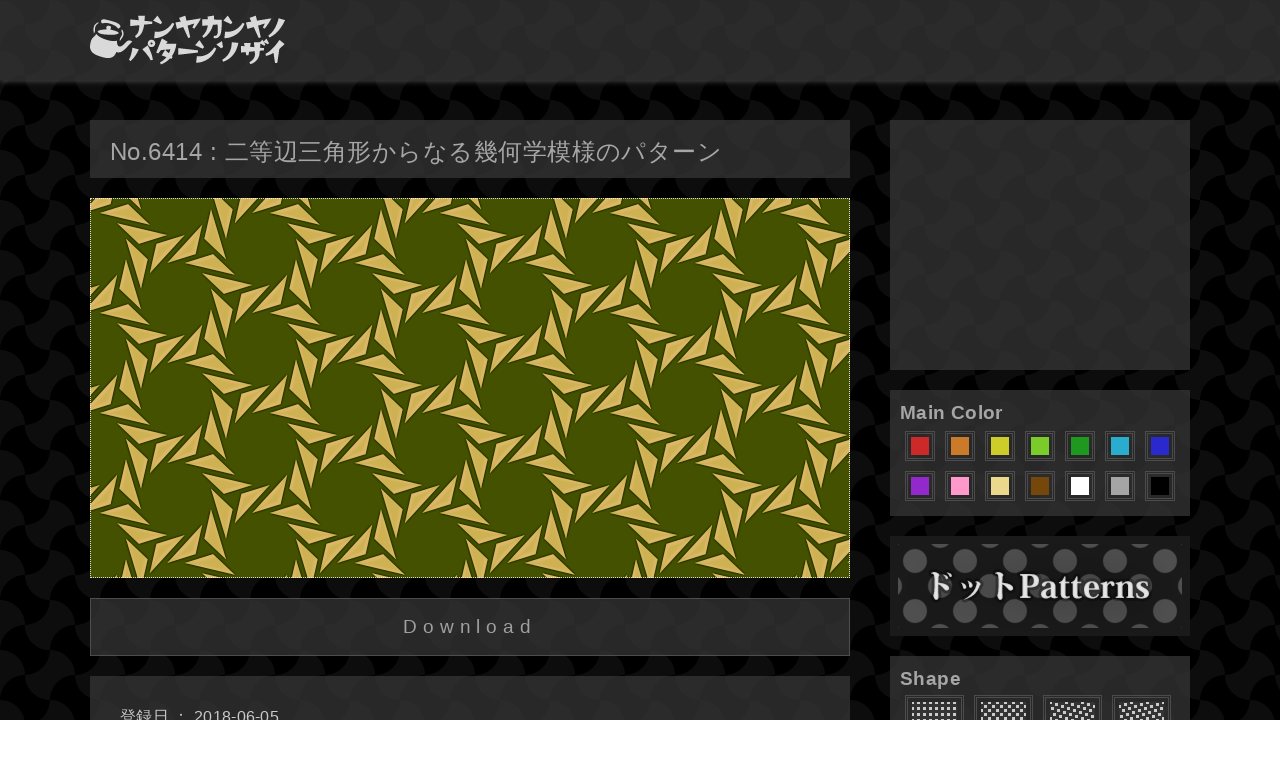

--- FILE ---
content_type: text/html; charset=UTF-8
request_url: https://patterns.nanya-kanya.info/detail/6414/
body_size: 7934
content:
<!DOCTYPE html>
<html lang="ja">

<head>
<meta http-equiv="Content-Type" content="text/html; charset=utf-8">
<meta http-equiv="Content-Style-Type" content="text/css">
<meta name="description" content="二等辺三角形からなる幾何学模様のパターン素材を商用利用OK・フリーで配布しています。">
<meta name="viewport" content="width=device-width, viewport-fit=auto">
<link rel="shortcut icon" href="https://patterns.nanya-kanya.info/favicon.ico">
<link rel="icon" href="https://patterns.nanya-kanya.info/favicon32x32.png" sizes="32x32">
<link rel="spple-touch-icon" href="https://patterns.nanya-kanya.info/apple-touch-icon.png">
<script src="https://patterns.nanya-kanya.info/js/jquery-1.7.2.min.js"></script>
<link rel="stylesheet" type="text/css" href="https://patterns.nanya-kanya.info/css/main.css">
<title>二等辺三角形からなる幾何学模様のパターン( No.6414 ) - ナンヤカンヤのパターン素材</title>
<meta property="og:title" content="二等辺三角形からなる幾何学模様のパターン( No.6414 ) - ナンヤカンヤのパターン素材">
<meta property="og:url" content="https://patterns.nanya-kanya.info/detail/6414/">
<meta property="og:image" content="https://patterns.nanya-kanya.info/img/180605221250.png">
<meta property="og:description" content="二等辺三角形からなる幾何学模様のパターン素材を商用利用OK・フリーで配布しています。">
<meta property="og:site_name" content="ナンヤカンヤのパターン素材">
<meta name="twitter:card" content="summary">
<meta name="twitter:site" content="@ptn_nanya_kanya">
<!-- Google tag (gtag.js) -->
<script async src="https://www.googletagmanager.com/gtag/js?id=G-E1CCE3RKY7"></script>
<script>
  window.dataLayer = window.dataLayer || [];
  function gtag(){dataLayer.push(arguments);}
  gtag('js', new Date());

  gtag('config', 'G-E1CCE3RKY7');
</script>


</head>

<body style="background: url(https://patterns.nanya-kanya.info/images/back6.gif)">
<div id="fb-root"></div>
<script>(function(d, s, id) {
  var js, fjs = d.getElementsByTagName(s)[0];
  if (d.getElementById(id)) return;
  js = d.createElement(s); js.id = id;
  js.src = 'https://connect.facebook.net/ja_JP/sdk.js#xfbml=1&version=v3.0';
  fjs.parentNode.insertBefore(js, fjs);
}(document, 'script', 'facebook-jssdk'));</script>

<svg class="defs">
<symbol id="logo" viewBox="0 0 193.293 48.475">
	<g>
		<path fill="#D9D9D9" d="M1.136,24.638c0.788-2.468,3.822-4.201,5.146-6.427c2.86,4.354,15.722,8.604,20.575,6.602
			c-0.556,5.146,1.858,7.966,6.262,4.095c3.03-2.67,4.021-6.144,8.865-3.124c-3.896,2.889-9.839,13.156-15.847,10.351
			c-3.08,8.37-10.602,6.293-17.449,3.923C0.519,37.225-1.611,33.205,1.136,24.638C1.345,23.979,1.104,24.725,1.136,24.638
			L1.136,24.638z M7.757,16.362c1.658,2.18,6.559,2.336,8.956,2.543c3.409,0.295,7.379,0.521,10.664-0.653
			c4.465-1.596-5.522-4.063-6.997-4.268c-0.565-0.03,1.122-2.659-0.021-3.343c-1.448-0.866-4.891-0.767-4.07,1.628
			c0.733,2.15-0.908,1.488-2.739,1.647C12.637,14.008,6.815,14.392,7.757,16.362z"/>
		<path fill="#D9D9D9" d="M13.958,3.673c2.5,0.44,4.979,1.031,7.417,1.762c0.022,0.009,0.05,0.017,0.071,0.025
			c2.608,0.891,8.287,2.063,8.8,5.479c0.067,0.479-1.313,1.705-1.768,1.803c-0.893,0.284-1.248-0.561-1.69-1.126
			c-0.668-0.857-1.713-1.397-2.658-1.897c-1.634-0.854-3.363-1.505-5.153-1.938c-2.356-0.582-4.15-0.558-6.451-0.098
			C11.179,7.953,11.141,6.2,10.92,5.323C10.643,4.268,13.173,3.524,13.958,3.673L13.958,3.673z M3.752,17.793
			c-0.209-2.308-0.448-4.789,0.143-7.054C4.566,8.603,6.378,7.564,8.24,6.598c0.294,0.937,0.223,0.892-0.438,1.325
			c-0.932,0.615-1.748,1.479-2.222,2.506c-0.557,1.197-0.679,2.612-0.705,3.915C4.845,16.001,4.886,16.568,3.752,17.793
			C3.684,17.037,4.145,17.364,3.752,17.793z M29.48,25.399c-0.729-2.465,1.438-4.045,2.227-6.354c0.776-2.271-1.737-3.97,0.066-5.334
			C35.159,18.539,32.481,21.339,29.48,25.399C29.325,24.874,29.619,25.214,29.48,25.399z"/>
		<path fill="#D9D9D9" d="M130.604,6.848c-0.007-0.869-0.028-1.736-0.046-2.604l-7.694-0.261c0.12-1.31,0.218-2.675,0.081-3.982
			l-6.52,1.029l0.002,0.01c0.001,0,0.003-0.001,0.003-0.002c0.17,0.313,0.188,0.793,0.247,1.144c0.095,0.53,0.167,1.063,0.225,1.604
			l-5.719-0.192l0.184,6.599l5.467-0.488c-0.574,4.146-2.396,7.87-5.481,10.708l1.291,1.78c2.053-1.271,3.858-2.84,5.333-4.76
			c1.859-2.423,3.146-5.248,3.946-8.188l4.471-0.399c0.208,1.991,0.354,3.996,0.331,5.999c-0.014,1.132-0.076,2.272-0.391,3.362
			c0.005-0.009,0.01-0.021,0.015-0.028c-0.216,0.524-0.447,1.046-0.896,1.423c-0.741,0.627-1.737,0.541-2.646,0.455l-0.298,2.183
			c1.794,0.396,3.604,0.354,5.056-0.9c0.72-0.623,1.243-1.429,1.631-2.288c0.438-0.968,0.646-2.051,0.821-3.088
			c0.274-1.624,0.401-3.271,0.49-4.915C130.586,9.642,130.61,8.242,130.604,6.848z M176.225,3.34l-10.697,1.742l-1.128-4.925
			l-6.253,2.107l1.695,3.741l-5.248,0.854l1.522,6.422l6.146-1.936l4.957,10.936l2.084-0.703l-2.657-11.607l6.755-2.125
			c-0.671,1.343-1.354,2.679-2.045,4.01l1.87,1.157c1.523-2.112,3.07-4.221,4.47-6.419c0.78-1.229,1.412-2.558,2.1-3.837
			L176.225,3.34z M141.142,6.872l-4.641-6.86l-4.289,5.018l7.499,3.519L141.142,6.872z M133.956,15.857h-0.007l0.009,0.004
			l0.001-0.004H133.956z M151.267,7.217c-1.851,2.855-4.19,5.356-7.229,6.968c-1.698,0.896-3.539,1.486-5.44,1.745
			c-0.885,0.121-1.777,0.172-2.67,0.146c-0.403-0.01-0.808-0.039-1.209-0.086c-0.233-0.026-0.544-0.028-0.762-0.129l-0.75,6.551
			c1.848,0.13,3.813-0.278,5.583-0.774c2.39-0.669,4.646-1.744,6.67-3.178c3.604-2.563,6.128-6.195,7.771-10.26L151.267,7.217z"/>
		<path fill="#D9D9D9" d="M133.959,11.228h0.009v0.003h-0.009V11.228z"/>
		<path fill="#D9D9D9" d="M61.719,6.019l-7.67-0.775c0.128-1.676,0.228-3.354,0.381-5.025l-6.6,0.021
			c0.146,1.479,0.327,2.952,0.505,4.428l-8.348-0.846v6.603l8.769-0.889c0.067,2.159-0.018,4.451-0.808,6.492
			c-0.675,1.763-1.783,3.188-3.312,4.293l1.063,1.928c2.297-1.063,4.167-2.738,5.437-4.938c1.458-2.523,2.137-5.407,2.528-8.271
			l8.056-0.814L61.719,6.019L61.719,6.019z M106.325,3.347L95.629,5.089l-1.127-4.925l-6.254,2.108l1.693,3.739l-5.248,0.854
			l1.523,6.422l6.146-1.935l4.957,10.935l2.084-0.702L96.748,9.979l6.755-2.125c-0.671,1.342-1.354,2.678-2.045,4.008l1.87,1.159
			c1.521-2.114,3.068-4.222,4.47-6.419c0.78-1.229,1.412-2.558,2.098-3.839L106.325,3.347L106.325,3.347z M71.492,6.879l-4.64-6.863
			l-4.289,5.019l7.499,3.519L71.492,6.879z M64.307,15.863H64.3l0.008,0.005l0.001-0.005H64.307z M81.617,7.222
			c-1.851,2.856-4.189,5.357-7.229,6.97c-1.697,0.896-3.538,1.484-5.44,1.745c-0.884,0.12-1.775,0.172-2.669,0.146
			c-0.401-0.011-0.807-0.038-1.209-0.086c-0.23-0.026-0.543-0.028-0.762-0.129l-0.749,6.551c1.846,0.13,3.815-0.277,5.583-0.773
			c2.39-0.67,4.646-1.743,6.671-3.179c3.604-2.563,6.128-6.194,7.772-10.26L81.617,7.222z"/>
		<path fill="#D9D9D9" d="M64.309,11.229h0.009v0.002h-0.009V11.229z"/>
		<path fill="#D9D9D9" d="M171.715,21.383v0.007V21.383z"/>
		<g>
			<path fill="#D9D9D9" d="M187.826,24.106c-0.795,1.242-1.689,2.429-2.594,3.593c-0.682,0.878-1.383,1.739-2.107,2.58
				c-0.553,0.64-4.479,4.611-5.709,5.546c-1.082,0.822-2.24,1.563-3.508,2.066l0.553,2.129c2.658-0.438,5.148-1.678,7.439-3.051
				l1.506,10.059h2.199c0.469-3.137,0.939-6.271,1.408-9.408c0.221-1.48,0.664-4.44,0.664-4.44s1.381-1.391,1.975-1.896
				c1.119-0.956,2.23-1.934,3.268-2.979L187.826,24.106z"/>
			<g>
				<path fill="#D9D9D9" d="M130.824,25.316l1.023,5.988c-0.619,0.371-1.238,0.742-1.857,1.113c-0.127,0.076-1.02-0.752-1.139-0.844
					c-1.23-0.955-2.459-1.91-3.689-2.865L130.824,25.316z"/>
				<path fill="#D9D9D9" d="M147.08,27.055c-0.803,4.262-2.359,8.256-5.037,11.706c-2.643,3.342-6.086,5.764-10.141,7.057
					c-0.186-0.465-0.371-0.932-0.557-1.396c-0.08-0.205-0.162-0.41-0.244-0.613c-0.029-0.074,0.691-0.426,0.799-0.488
					c1.754-1.068,3.291-2.4,4.566-4.012c2.814-3.548,4.063-8.021,4.041-12.499c0-0.117,0-0.234-0.002-0.352L147.08,27.055z"/>
			</g>
			<g>
				<polygon fill="#D9D9D9" points="113.135,31.218 108.494,24.354 104.205,29.37 111.705,32.89 			"/>
				<polygon fill="#D9D9D9" points="105.947,40.202 105.941,40.202 105.949,40.205 105.949,40.202 105.947,40.202 			"/>
				<path fill="#D9D9D9" d="M123.26,31.562c-1.85,2.857-4.191,5.357-7.229,6.967c-1.691,0.896-3.545,1.487-5.441,1.746
					c-0.883,0.12-1.777,0.172-2.668,0.146c-0.404-0.012-0.809-0.039-1.211-0.086c-0.232-0.027-0.543-0.029-0.762-0.13l-0.748,6.552
					c1.846,0.129,3.814-0.28,5.582-0.777c2.383-0.67,4.65-1.741,6.67-3.176c3.605-2.563,6.129-6.197,7.773-10.26L123.26,31.562z"/>
				<rect x="105.95" y="40.2" fill="#D9D9D9" width="0.008" height="0.003"/>
			</g>
			<g>
				<g>
					<path fill="#D9D9D9" d="M41.359,35.99c-0.346,1.593-0.767,3.167-1.335,4.696c-0.278,0.742-0.587,1.477-0.949,2.184
						c-0.15,0.293-0.484,0.913-0.484,0.913s1.129,0.981,1.649,1.433c1.796-1.57,3.296-3.412,4.632-5.383
						c1.324-1.96,2.592-4.068,3.496-6.26l-6.375-1.71C41.942,33.241,41.636,34.644,41.359,35.99z"/>
					<path fill="#D9D9D9" d="M60.304,36.448c-0.906-2.346-1.91-4.683-3.092-6.904l-5.361,3.848c2.419,2.373,4.675,5.052,6.564,7.863
						c0.428,0.636,0.832,1.291,1.178,1.975c0.156,0.313,0.492,1.073,0.492,1.073s1.48-0.251,2.158-0.37
						C62.08,41.353,61.224,38.847,60.304,36.448z"/>
				</g>
				<path fill="#D9D9D9" d="M60.97,31.327c-2.043,0-3.703-1.662-3.703-3.705c0-2.041,1.66-3.703,3.703-3.703s3.703,1.662,3.703,3.703
					C64.673,29.665,63.013,31.327,60.97,31.327z M60.97,26.619c-0.553,0-1.004,0.45-1.004,1.003c0,0.555,0.451,1.004,1.004,1.004
					s1.004-0.449,1.004-1.004C61.974,27.069,61.523,26.619,60.97,26.619z"/>
			</g>
			<polygon fill="#D9D9D9" points="87.493,32.268 87.493,38.867 107.127,36.668 107.127,34.468 		"/>
			<g>
				<g>
					<path fill="#D9D9D9" d="M172.578,32.288l-4.016-0.385l0.502-5.479h-6.598l0.451,4.938l-4.293-0.412l0.668-3.643h-6.602
						l0.574,3.129l-3.629-0.349v6.601l4.689-0.45l0.566,3.089h2.199l0.625-3.414l5.568-0.534c0.055,0.584,0.123,1.169,0.152,1.755
						c0-0.002,0-0.004,0.002-0.004c0.156,0.31,0.1,0.854,0.094,1.193c-0.008,0.707-0.111,1.414-0.299,2.095
						c-0.359,1.296-1.041,2.472-1.959,3.452c-0.906,0.97-2.02,1.699-3.193,2.305l0.781,2.057c2.043-0.613,3.943-1.555,5.51-3.024
						c2.234-2.097,3.791-5.329,3.725-8.431l0.006,0.143l0.186-2.02l4.289-0.412V32.288z"/>
					<polygon fill="#D9D9D9" points="163.438,37.141 163.439,37.15 163.438,37.134 				"/>
				</g>
				<polygon fill="#D9D9D9" points="177.412,27.416 174.938,22.903 172.068,25.843 170.875,23.858 167.742,27.09 172.844,29.946
					173.889,28.869 172.438,26.456 176.365,28.489 			"/>
			</g>
			<path fill="#D9D9D9" d="M82.566,28.003l-7.072-0.154l1.486-1.839l-5.687-3.35l-5.62,13.878l1.896,1.116l2.771-3.429l9.348-0.826
				c-0.34,1.434-0.834,2.803-1.467,4.094l-3.716-3.597l-3.476,5.61l4.813,1.704c-1.737,2.145-3.922,3.932-6.431,5.25l0.885,2.014
				c3.473-1.28,6.581-3.336,9.07-6.016l1.41,0.499l1.158-1.87l-0.804-0.778c0.278-0.387,0.546-0.782,0.802-1.188
				c1.36-2.159,2.403-4.546,3.007-7.027c0.27-1.107,0.361-2.229,0.486-3.358c0.023-0.224,0.049-0.446,0.073-0.67L82.566,28.003z"/>
		</g>
		<path fill="#D9D9D9" d="M193.294,4.542c-0.576,1.551-1.41,3.041-2.244,4.463c-1.115,1.906-2.377,3.73-3.793,5.426
			c-2.596,3.106-5.73,5.735-9.455,7.37c-0.213-0.395-0.426-0.789-0.639-1.184c-0.113-0.211-0.229-0.424-0.342-0.635
			c-0.129-0.24,0.264-0.346,0.447-0.482c1.828-1.363,3.377-3.055,4.676-4.923c1.389-1.998,2.496-4.186,3.385-6.449
			c0.43-1.1,0.811-2.221,1.133-3.355c0.195-0.688,0.418-1.404,0.506-2.113L193.294,4.542z"/>
	</g>
</symbol>
</svg>


<div id="wrapper">


<header>
<div class="logo"><a href="/"><svg><use xlink:href="#logo"><title>ナンヤカンヤのパターン素材</title></use></svg></a></h1></header>




<div id="contents">


<div id="main">

<div class="disp">
<div class="dpwp">
<h1 class="cont">No.6414 : 二等辺三角形からなる幾何学模様のパターン</h1>
<div class="largedisp" style="background: url(/img/180605221250.png)"><img src="/img/180605221250.png" alt="No.6414 : 二等辺三角形からなる幾何学模様のパターン"></div>
<div class="dl"><a href="/download/180605221250.png">Download</a></div>
<div class="detail">
<span>登録日 ： 2018-06-05</span>
<span>サイズ ： 4908byte</span>
<span>大きさ ： 170x200</span>
<span>タイプ ： png</span>
<div class="cmt">
<span>コメント ：</span>
<p>二等辺三角形からなる幾何学模様のパターンです。</p>
</div>
<div class="keys">
<span>キーワード ：</span>
<ul>
<li><a href="/keyword/geometric/">幾何学模様</a></li>
<li><a href="/keyword/triangle/">三角形</a></li>
</ul>
</div>
<div id="dtl_social"><div class="hatena"><a href="http://b.hatena.ne.jp/entry/" class="hatena-bookmark-button" data-hatena-bookmark-layout="basic-label" data-hatena-bookmark-lang="ja" title="このエントリーをはてなブックマークに追加"><img src="https://b.st-hatena.com/images/entry-button/button-only@2x.png" alt="このエントリーをはてなブックマークに追加" width="20" height="20" style="border: none;" /></a><script type="text/javascript" src="https://b.st-hatena.com/js/bookmark_button.js" charset="utf-8" async="async"></script></div>
<div class="twitter"><a href="https://twitter.com/share?ref_src=twsrc%5Etfw" class="twitter-share-button" data-show-count="false">Tweet</a><script async src="https://platform.twitter.com/widgets.js" charset="utf-8"></script></div>
<div class="fb-share-button" data-href="https://patterns.nanya-kanya.info/detail/6414/" data-layout="button" data-size="small" data-mobile-iframe="true"><a target="_blank" href="https://www.facebook.com/sharer/sharer.php?u=https://patterns.nanya-kanya.info/detail/6414/&amp;src=sdkpreparse" class="fb-xfbml-parse-ignore">シェア</a></div>
</div>
</div>
</div>
</div>

</div><!-- main end -->


<div id="sub">
<div class="ss">
<script async src="//pagead2.googlesyndication.com/pagead/js/adsbygoogle.js"></script>
<!-- pattern001 -->
<ins class="adsbygoogle"
     style="display:block"
     data-ad-client="ca-pub-4659988543390155"
     data-ad-slot="6862367398"
     data-ad-format="rectangle"></ins>
<script>
(adsbygoogle = window.adsbygoogle || []).push({});
</script>
</div>
<div class="color">
<h2>Main Color</h2>
<div class="inwp">
<a href="/color/red/"><img src="https://patterns.nanya-kanya.info/images/red.gif" alt="赤"></a>
<a href="/color/orange/"><img src="https://patterns.nanya-kanya.info/images/orange.gif" alt="オレンジ"></a>
<a href="/color/yellow/"><img src="https://patterns.nanya-kanya.info/images/yellow.gif" alt="黄色"></a>
<a href="/color/yg/"><img src="https://patterns.nanya-kanya.info/images/yg.gif" alt="黄緑"></a>
<a href="/color/green/"><img src="https://patterns.nanya-kanya.info/images/green.gif" alt="緑"></a>
<a href="/color/aqua/"><img src="https://patterns.nanya-kanya.info/images/aqua.gif" alt="水色"></a>
<a href="/color/blue/"><img src="https://patterns.nanya-kanya.info/images/blue.gif" alt="青"></a>
<a href="/color/purple/"><img src="https://patterns.nanya-kanya.info/images/purple.gif" alt="紫"></a>
<a href="/color/pink/"><img src="https://patterns.nanya-kanya.info/images/pink.gif" alt="ピンク"></a>
<a href="/color/beige/"><img src="https://patterns.nanya-kanya.info/images/beige.gif" alt="ベージュ"></a>
<a href="/color/brown/"><img src="https://patterns.nanya-kanya.info/images/brown.gif" alt="茶色"></a>
<a href="/color/white/"><img src="https://patterns.nanya-kanya.info/images/white.gif" alt="白"></a>
<a href="/color/gray/"><img src="https://patterns.nanya-kanya.info/images/gray.gif" alt="グレー"></a>
<a href="/color/black/"><img src="https://patterns.nanya-kanya.info/images/black.gif" alt="黒"></a>
</div>
</div>
<div class="mbn">
<a href="https://dot.nanya-kanya.info"><img src="https://seigaiha.nanya-kanya.info/images/banner_dot.png" alt="ドット"></a>
</div>
<div class="shape">
<h2>Shape</h2>
<div class="inwp">
<a href="/shape/type01/"><img src="https://patterns.nanya-kanya.info/images/type01.gif" alt="Type01"></a>
<a href="/shape/type02/"><img src="https://patterns.nanya-kanya.info/images/type02.gif" alt="Type02"></a>
<a href="/shape/type03/"><img src="https://patterns.nanya-kanya.info/images/type03.gif" alt="Type03"></a>
<a href="/shape/type04/"><img src="https://patterns.nanya-kanya.info/images/type04.gif" alt="Type04"></a>
<a href="/shape/type05/"><img src="https://patterns.nanya-kanya.info/images/type05.gif" alt="Type05"></a>
<a href="/shape/stripe01/"><img src="https://patterns.nanya-kanya.info/images/stripe01.gif" alt="Stripe01"></a>
<a href="/shape/stripe02/"><img src="https://patterns.nanya-kanya.info/images/stripe02.gif" alt="Stripe02"></a>
<a href="/shape/stripe03/"><img src="https://patterns.nanya-kanya.info/images/stripe03.gif" alt="Stripe03"></a>
<a href="/shape/stripe04/"><img src="https://patterns.nanya-kanya.info/images/stripe04.gif" alt="Stripe04"></a>
<a href="/shape/cross01/"><img src="https://patterns.nanya-kanya.info/images/cross01.gif" alt="Cross01"></a>
<a href="/shape/cross02/"><img src="https://patterns.nanya-kanya.info/images/cross02.gif" alt="Cross02"></a>
<a href="/shape/cross03/"><img src="https://patterns.nanya-kanya.info/images/cross03.gif" alt="Cross03"></a>
</div>
</div>
<div class="conditions">
<h2>Keyword</h2><a href="/keyword/circle/">円形</a>
<a href="/keyword/rhombic/">ひし形</a>
<a href="/keyword/hexagon/">六角形</a>
<a href="/keyword/check/">チェック</a>
<a href="/keyword/dot/">ドット</a>
<a href="/keyword/stripe/">ストライプ</a>
<a href="/keyword/heart/">ハート</a>
<a href="/keyword/lace/">レース</a>
<a href="/keyword/wall/">壁</a>
<a href="/keyword/brick/">レンガ</a>
<a href="/keyword/tile/">タイル</a>
<a href="/keyword/scaly/">うろこ模様</a>
<a href="/keyword/basket/">編みかご</a>
<a href="/keyword/leaf/">葉っぱ</a>
<a href="/keyword/flower/">花</a>
<a href="/keyword/bandw/">白黒</a>
<a href="/keyword/geometric/">幾何学模様</a>
<a href="/all_keywords/" class="more">All</a>
</div>
<div class="conditions">
<h2>Size / Type</h2><a href="/size/16x16/">16x16</a>
<a href="/size/32x32/">32x32</a>
<a href="/size/50x50/">50x50</a>
<a href="/size/64x64/">64x64</a>
<a href="/size/100x100/">100x100</a>
<a href="/size/128x128/">128x128</a>
<a href="/size/256x256/">256x256</a>
<a href="/size/384x384/">384x384</a>
<a href="/keyword/small/">小さめ</a>
<a href="/keyword/large/">大きめ</a>
<a href="/size/under500b/">500B未満</a>
<a href="/size/under1kb/">1KB未満</a>
<a href="/size/over15kb/">15KB以上</a>
<a href="/size/over30kb/">30KB以上</a>
<a href="/size/over50kb/">50KB以上</a>
<a href="/type/gif/">GIF</a>
<a href="/type/jpeg/">JPG</a>
<a href="/type/png/">PNG</a>
</div>
</div><!-- sub end -->


</div><!-- contents end -->





<div id="pra">
<script async src="//pagead2.googlesyndication.com/pagead/js/adsbygoogle.js"></script>
<!-- pattern002 -->
<ins class="adsbygoogle"
     style="display:block"
     data-ad-client="ca-pub-4659988543390155"
     data-ad-slot="9815833799"
     data-ad-format="auto"></ins>
<script>
(adsbygoogle = window.adsbygoogle || []).push({});
</script>
</div>

<footer>
<div class="footer_wrap">
<div class="about">
<div class="finwp"><h3>About</h3>
<p>　商用利用OK・加工OKなフリーのシームレスパターン素材を配布しています。WebサイトやTwitter、ブログの背景・壁紙、イラストなどにも無料で利用することができます。</p>
<p>　ただいま、カラー・サイズのバリエーションも含めてですが、全部で6424種類のパターン素材を配布しています。</p>
</div>
</div>
<div class="menu">
<div class="finwp"><h3>MySite</h3>
<ul><li><a href="https://seigaiha.nanya-kanya.info/">青海波 Patterns</a></li>
<li><a href="https://stripe.nanya-kanya.info/">ストライプ Patterns</a></li>
<li><a href="https://dot.nanya-kanya.info/">ドット Patterns</a></li>
<li><a href="https://sayagata.nanya-kanya.info/">紗綾形 Patterns</a></li>
<li><a href="https://twitter.com/ptn_nanya_kanya">Twitter(@ptn_nanya_kanya)</a></li>
</ul><h3>Menu</h3>
<ul><li><a href="https://patterns.nanya-kanya.info/rule/">サイトの利用について</a></li>
<li><a href="https://wdesign.nanya-kanya.info/inquiry/">お問い合わせ</a></li>
<li><a href="https://patterns.nanya-kanya.info/">HOME</a></li>
</ul></div>
</div>
<div class="link">
<div class="finwp"><h3>Material Link</h3>
<ul><li><a href="http://www.hisas.jp/rs/rank.cgi?mode=r_link&id=4956">素材NAVI</a></li>
<li><a href="http://mateken.870search.com/">素材サーチMateken</a></li>
</ul></div>
</div>
</div>
<div class="cr">Copyright(c) 2026 nanya-kanya.info All rights reserved</div>
</footer><!-- footer end -->


</div><!-- wrapper end -->

</body>
</html>


--- FILE ---
content_type: text/html; charset=utf-8
request_url: https://www.google.com/recaptcha/api2/aframe
body_size: 267
content:
<!DOCTYPE HTML><html><head><meta http-equiv="content-type" content="text/html; charset=UTF-8"></head><body><script nonce="nCT5tCxw4Z8QEXP-3-r0nQ">/** Anti-fraud and anti-abuse applications only. See google.com/recaptcha */ try{var clients={'sodar':'https://pagead2.googlesyndication.com/pagead/sodar?'};window.addEventListener("message",function(a){try{if(a.source===window.parent){var b=JSON.parse(a.data);var c=clients[b['id']];if(c){var d=document.createElement('img');d.src=c+b['params']+'&rc='+(localStorage.getItem("rc::a")?sessionStorage.getItem("rc::b"):"");window.document.body.appendChild(d);sessionStorage.setItem("rc::e",parseInt(sessionStorage.getItem("rc::e")||0)+1);localStorage.setItem("rc::h",'1768555767896');}}}catch(b){}});window.parent.postMessage("_grecaptcha_ready", "*");}catch(b){}</script></body></html>

--- FILE ---
content_type: text/css
request_url: https://patterns.nanya-kanya.info/css/main.css
body_size: 2025
content:
@charset "utf-8";

*, *:before, *:after {
	box-sizing: border-box;
}

html, body, div, span, h1, h2, p, img, article, footer, header, nav, section, a, ul, li {
	margin: 0;
	padding: 0;
	border: 0;
	font-family: "ヒラギノ角ゴ Pro W3", "Hiragino Kaku Gothic Pro", "メイリオ", Meiryo, Osaka, "ＭＳ Ｐゴシック", "MS PGothic", sans-serif;
	text-decoration: none;
	letter-spacing: 0.02em;
}
html, body {
	min-width: 1100px;
}

body{
	line-height: 1.4;
	margin: 0;
	padding: 0;
	background: rgba(0,0,0,1);
}

h1,h2 {
	margin: 0;
	padding: 0;
}

svg.defs {
	display: none;
}

.logo {
	padding: 15px 0;
}

.logo svg {
	display: inline-block;
	width: 195px;
	height: 50px;
	margin: 0;
	vertical-align: top;
}

img {
	border: none;
	display: inline-block;
	vertical-align: bottom;
}

#wrapper {
	overflow: hidden;
}

header {
	background: rgba(50,50,50,0.8);
	box-shadow: 0 2px 5px rgba(80,80,80,0.7);
	width: 100%;
}

footer {
	background: rgba(50,50,50,0.8);
	box-shadow: 0 -2px 5px rgba(80,80,80,0.7);
	width: 100%;
}

.logo {
	margin: 0 auto;
	max-width: 1100px;
}

#contents {
	display: flex;
	max-width: 1100px;
	margin: 0 auto;
}

#main {
	flex: 1 1 auto;
	margin: 20px 0;
}

#sub {
	flex: 0 0 300px;
	margin: 20px 0;
}

.disp {
	display: flex;
	flex-wrap: wrap;
	max-width: 780px;
}

h1.cont {
	color: rgba(180,180,180,0.9);
	background: rgba(50,50,50,0.8);
	font-size: 1.5rem;
	font-weight: 500;
	margin-top: 20px;
	margin-right: 20px;
	width: 100%;
	padding: 15px 20px 10px;
}

#sub h2 {
	color: rgba(180,180,180,0.9);
	font-size: 1.2rem;
}

.box {
	width: 175px;
	height: 175px;
	overflow: hidden;
	margin: 20px 20px 0 0;
	border: 1px dotted rgba(256,256,256,0.9);
}

.xlarge {
	width: 760px;
}

.large {
	width: 370px;
}

.box:hover {
	border: 1px solid rgba(204,51,0,1);
}

.box a {
	display: inline-block;
	width: 100%;
	height: 100%;
}


.pages {
	width: 100%;
}

.ss, .color, .shape, .conditions {
	margin-top: 20px;
	background: rgba(50,50,50,0.8);
}


.mbn {
	margin-top: 20px;
	background: rgba(50,50,50,0.8);
	padding-bottom: 0;
}

.inwp {
	display: flex;
	flex-wrap: wrap;
	margin: 0 auto;
}

.color, .shape, .conditions {
	width: 300px;
	padding: 10px;
}

.color a img {
		width: 30px;
		height: 30px;
		margin: 5px;
		padding: 3px;
		border: 3px double rgba(110,110,110,0.5);
}

.shape a img {
		margin: 3px 5px;
		padding: 4px;
		border: 3px double rgba(110,110,110,0.5);
}

.conditions a {
	display: inline-block;
	padding: 6px 10px;
	background: rgba(80,80,80,0.8);
	margin: 5px;
	margin-left: 0;
	color: rgba(200,200,200,1);
	border: 2px solid rgba(90,90,90,0.5);
}


.conditions a.more{
	background: rgba(40,40,40,0.8);
	padding: 6px 30px;
}


.shape a img:hover, .color a img:hover {
	border: 3px double rgba(204,51,0,0.8);
}

.conditions a:hover {
	background: rgba(204,51,0,0.8);
	border: 2px solid rgba(204,51,0,0.8);
}

.footer_wrap {
	display: flex;
	max-width: 1100px;
	margin: 0 auto;
	padding-top: 30px;
}

.about, .menu, .link {
	flex: 1 1 auto;
	width: 33%;
	margin-right: 30px;
	background: rgba(20,20,20,0.8);
	color: rgba(200,200,200,1);
	line-height: 1.7;
	font-size: 0.95rem;
}

.link {
	margin-right: 0;
}

.menu a, .link a {
	color: rgba(200,200,200,1);
}

.menu a:hover, .link a:hover {
	color: rgba(204,51,0,1);
	text-decoration: underline;
}

.finwp {
	padding: 10px 30px;
}

.menu ul, .link ul {
	padding: 0 30px 20px;
}

.menu li, .link li {
	margin-bottom: 3px;
}

.cr {
	text-align: center;
	color: rgba(200,200,200,1);
	padding: 20px;
}

.dpwp {
	width: 780px;
	margin-right: 20px;
}

.dl {
	width: 100%;
	margin-top: 20px;
}

.dl a {
	display: block;
	padding: 15px 0;
	background: rgba(50,50,50,0.8);
	color: rgba(160,160,160,1);
	border: 1px solid rgba(160,160,160,0.3);
	text-align: center;
	font-size: 1.2rem;
	letter-spacing: 0.3em;
}

.dl a:hover {
	background: rgba(204,51,0,0.6);
	border: 1px solid rgba(204,51,0,0.8);
}


.largedisp {
	width: 100%;
	height: 380px;
	overflow: hidden;
	margin: 20px 20px 0 0;
	border: 1px dotted rgba(256,256,256,0.8);
}

.detail {
	background: rgba(50,50,50,0.8);
	color: rgba(200,200,200,1);
	max-width: 780px;
	margin-top: 20px;
	padding: 30px;
}

.detail span {
	display: block;
	margin-bottom: 10px;
}

.detail ul {
	list-style: none;
	display: flex;
	flex-wrap: wrap;
}

.detail li, .baseptn p, .cmt p {
	margin: 5px 10px;
}


.detail a {
	display: inline-block;
	padding: 8px 10px;
	background: rgba(80,80,80,0.8);
	color: rgba(200,200,200,1);
	border: 2px solid rgba(90,90,90,0.5);
}

.detail a:hover {
	background: rgba(204,51,0,0.6);
	border: 2px solid rgba(204,51,0,0.8);
}

.variation {
	display: flex;
	flex-wrap: wrap;
	width: 780px;
}

.variation .box {
	width: 370px;
}

.pages {
	width: 100%;
	text-align: center;
	margin-top: 20px;
	margin-right: 40px;
}

.pages a, .pages span.current {
	display: inline-block;
	padding: 10px 15px;
	background: rgba(50,50,50,0.8);
	margin: 0 5px;
	color: rgba(200,200,200,1);
	border: 2px solid rgba(70,70,70,0.5);
}

.pages a:hover {
	background: rgba(204,51,0,0.8);
	border: 2px solid rgba(204,51,0,0.8);
}

.pages span.current {
	background: rgba(204,51,0,0.8);
	border: 2px solid rgba(204,51,0,0.8);
}

#pra {
	max-width: 1110px;
	margin: 0 auto 30px;
}

.baseptn, .cmt, .key {
	margin-top: 20px;
}

.baseptn a {
	padding-left: 20px;
	padding-right: 20px;
}

.cmt {
	margin-bottom: 30px;
}

.baseptn span, .cmt span, .key span {
	display: block;
	padding-top: 10px;
}

.keywords {
	color: rgba(200,200,200,1);
	background: rgba(50,50,50,0.8);
	margin-right: 40px;
	padding-bottom: 40px;
}

.rule {
	color: rgba(200,200,200,1);
	background: rgba(50,50,50,0.8);
	margin-right: 40px;
	padding: 30px;
	margin-top: 20px;
}

.rule span {
	font-size: 1.1rem;
	font-weight: 600;
}

.sect {
	margin-bottom: 50px;
}

.point {
	margin: 30px 20px;
}


.list {
	margin: 50px;
}

.list span {

}


.keywords ul {
	list-style: none;
	display: flex;
	flex-wrap: wrap;
}

.keywords li {
	margin: 5px;
}


.keywords a {
	display: inline-block;
	padding: 8px 15px;
	background: rgba(80,80,80,0.8);
	color: rgba(200,200,200,1);
	border: 2px solid rgba(90,90,90,0.5);
}


.keywords a:hover {
	background: rgba(204,51,0,0.8);
	border: 2px solid rgba(204,51,0,0.8);
}

.keywords span {
	font-weight: 600;
	display: block;
	margin-bottom: 10px;
}

.keywords h3 {
	padding: 20px;
}

#dtl_social {
		display: flex;
		width: 100%;
		margin-top: 40px;
}

#dtl_social div, #ptn_social div {
	margin-right: 14px;
}

#ptn_social {
		display: flex;
		width: 100%;
		margin-top: 20px;
}

#ptn_social .fb-share-button{
	margin-top: -2px;
}


@media all and (max-width: 880px){
	html, body {
		min-width: auto;
	}

	#contents {
		display: block;
		width: 100%;
		margin: 0 auto;
	}

	.box {
		width: 90%;
		margin: 10px auto 15px;
		text-align: left;
	}

	.xlarge {
		width: 90%;
	}

	.large {
		width: 90%;
	}

	#sub {
		width: 100%;
	}

	.color, .shape, .conditions {
		width: 100%;
		padding: 20px;
	}


	.disp {
		display: block;
		width: 100%;
	}

	.inwp {
		display: block;
	}

	.footer_wrap {
		display: block;
	}

	.about, .menu, .link {
		width: 100%;
	}

	.mbn {
		margin-top: 20px;
		text-align: center;
		background: none;
	}

	.keywords, .rule {
		margin-right: 0;
	}

	.logo {
		text-align: center;
	}

	.ss ins {
		display: inline-block;
		text-align: center;
	}

	.pages a.page {
		display: none;
	}

	.pages a.back, .pages a.next {
		padding-left: 30px;
		padding-right: 30px;
	}

	.list {
		margin: 20px;
	}

	h1.cont {
		margin-top: 20px;
		width: 100%;
	}

	.variation {
		width: 100%;
		margin: 10px 0;
		text-align: center;
	}

	.variation .box {
		width: 90%;
		margin-bottom: 10px;
	}

	.largedisp {
		height: 350px;
		border-right: none;
		border-left: none;
	}
}


@media all and (max-width: 420px){
	.logo svg {
		width: 170px;
	}
	.largedisp {
		height: 200px;
	}
	h1.cont {
		font-size: 1.2rem;
	}
	.dpwp{
		width: 100%;
	}
}
